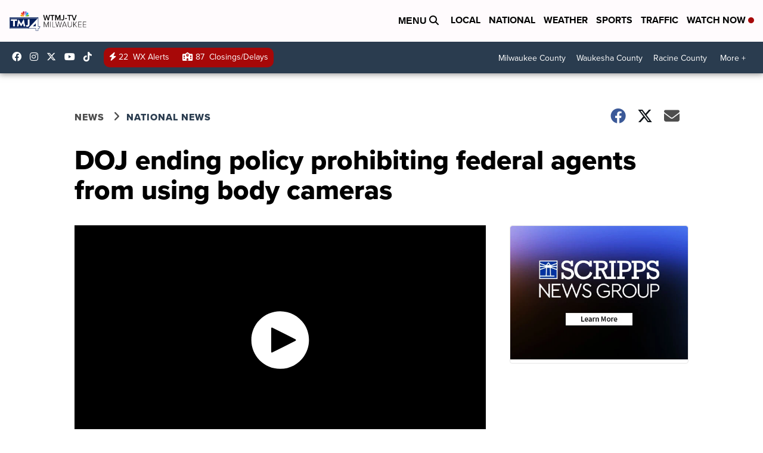

--- FILE ---
content_type: application/javascript; charset=utf-8
request_url: https://fundingchoicesmessages.google.com/f/AGSKWxXBIwyYIufRrVA2MDzI1CSuMeL7YfE6S_khQCT_VLgFrV-KckOc4KEVJzGdLMUgVyYEuftguy6gM6cVEAfMDnCJ2lLBuVZ-rcJWkBKd49ASeG8dSHZnZjKD_L7uWdg2iETVv80dUw5aTGco6EBkiJUe-PWQVUjl1bClYAf73ZO8SnM0sncMVuwTZlan/_/adv-ext-/Adstream?/cpxads._homadconfig./728_200.
body_size: -1289
content:
window['9d27ef26-4e82-46dd-9bf3-531d3b06cdd4'] = true;